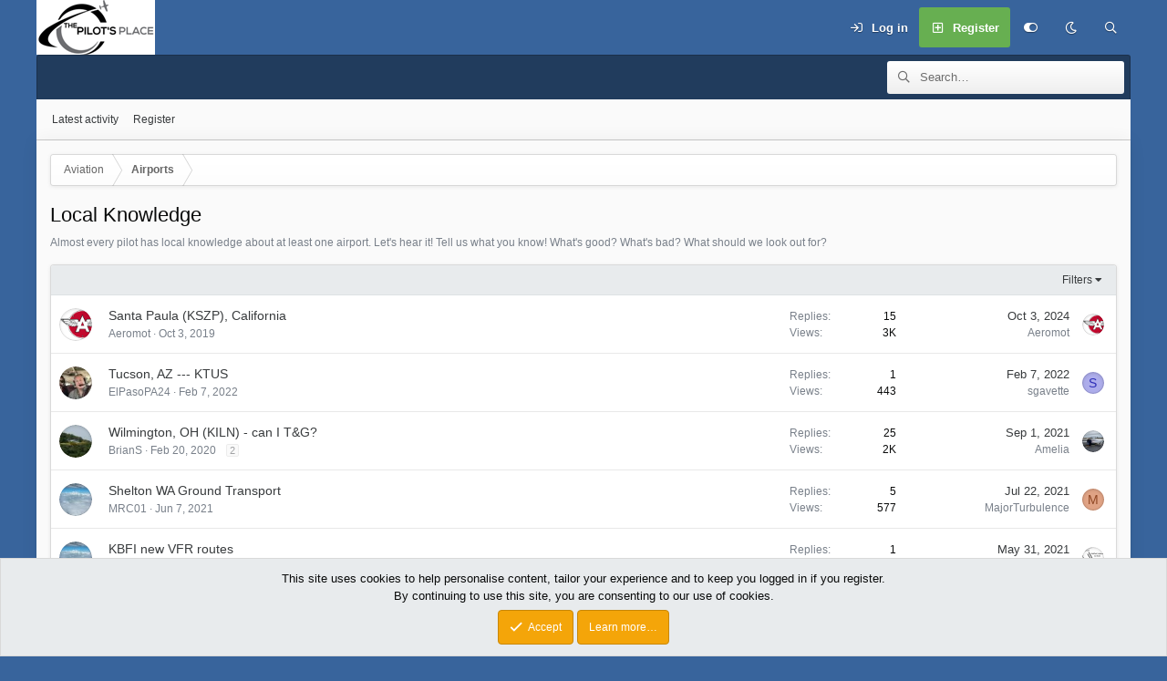

--- FILE ---
content_type: text/html; charset=utf-8
request_url: https://thepilotsplace.com/forum/index.php?forums/local-knowledge.48/
body_size: 15867
content:
<!DOCTYPE html>
<html id="XF" lang="en-US" dir="LTR"
	data-app="public"
	data-template="forum_view"
	data-container-key="node-48"
	data-content-key="forum-48"
	data-logged-in="false"
	data-cookie-prefix="xf_"
	data-csrf="1769359919,9f9f34f5287f0e082e9f89b5121e2c29"
	data-style-id="6" 
	class="has-no-js template-forum_view"
	>
<head>
	<meta charset="utf-8" />
	<meta http-equiv="X-UA-Compatible" content="IE=Edge" />
	<meta name="viewport" content="width=device-width, initial-scale=1, viewport-fit=cover">

	
	
	

	<title>Local Knowledge | The Pilot&#039;s Place Forums</title>

	
		<link rel="canonical" href="https://thepilotsplace.com/forum/index.php?forums/local-knowledge.48/" />
	
		<link rel="alternate" type="application/rss+xml" title="RSS feed for Local Knowledge" href="/forum/index.php?forums/local-knowledge.48/index.rss" />
	

	
		
	
	
	<meta property="og:site_name" content="The Pilot&#039;s Place Forums" />


	
	
		
	
	
	<meta property="og:type" content="website" />


	
	
		
	
	
	
		<meta property="og:title" content="Local Knowledge" />
		<meta property="twitter:title" content="Local Knowledge" />
	


	
	
		
	
	
	
		<meta name="description" content="Almost every pilot has local knowledge about at least one airport.  Let&#039;s hear it!   Tell us what you know!  What&#039;s good?  What&#039;s bad?  What should we look..." />
		<meta property="og:description" content="Almost every pilot has local knowledge about at least one airport.  Let&#039;s hear it!   Tell us what you know!  What&#039;s good?  What&#039;s bad?  What should we look out for?" />
		<meta property="twitter:description" content="Almost every pilot has local knowledge about at least one airport.  Let&#039;s hear it!   Tell us what you know!  What&#039;s good?  What&#039;s bad?  What should we look out for?" />
	


	
	
		
	
	
	<meta property="og:url" content="https://thepilotsplace.com/forum/index.php?forums/local-knowledge.48/" />


	
	

	
		<meta name="theme-color" content="#383b3d" />
	

	

	
	

	


	<link rel="preload" href="/forum/styles/fonts/fa/fa-regular-400.woff2?_v=5.15.3" as="font" type="font/woff2" crossorigin="anonymous" />


	<link rel="preload" href="/forum/styles/fonts/fa/fa-solid-900.woff2?_v=5.15.3" as="font" type="font/woff2" crossorigin="anonymous" />


<link rel="preload" href="/forum/styles/fonts/fa/fa-brands-400.woff2?_v=5.15.3" as="font" type="font/woff2" crossorigin="anonymous" />

	<link rel="stylesheet" href="/forum/css.php?css=public%3Anormalize.css%2Cpublic%3Afa.css%2Cpublic%3Acore.less%2Cpublic%3Aapp.less&amp;s=6&amp;l=1&amp;d=1750000446&amp;k=53aefd38b78ebeb9f3fe8cee24fc35a47ff85256" />

	<link rel="stylesheet" href="/forum/css.php?css=public%3Anotices.less%2Cpublic%3Astructured_list.less%2Cpublic%3Aextra.less&amp;s=6&amp;l=1&amp;d=1750000446&amp;k=820be05033bca3fbe4449e3cfecb363323c10931" />

	
		<script src="/forum/js/xf/preamble.min.js?_v=d8b1842b"></script>
	


	
		<link rel="icon" type="image/png" href="https://thepilotsplace.com/LogoBigPSquare32.png" sizes="32x32" />
	
	
	

	<script type='text/javascript'>
var xfhtml = document.getElementById('XF');
function applySetting(settingName, settingOn, allowToggle){
	
	// Theme editor is enabled. Check for selected toggle, otherwise apply default
		if(allowToggle === 1){
			var choice = localStorage.getItem(settingName);
			if( (choice === 'on') || (!choice && (settingOn === 1)) ){
				xfhtml.classList.add(settingName);
			}
		} else if(settingOn === 1){
			xfhtml.classList.add(settingName);
		}
	
}

applySetting('focus-mobile-navigation-bar', 1, 1);


applySetting('focus-fluid', 0, 1);


applySetting('focus-grid', 0, 1);


applySetting('focus-sidebar-sticky', 1, 1);


applySetting('focus-sidebar-flip', 0, 1);





	var backgroundChoice = localStorage.getItem('xenfocusBackground-6');
	if(backgroundChoice){ xfhtml.setAttribute('data-focus-bg', '' + backgroundChoice + '');	} else { xfhtml.setAttribute('data-focus-bg', '4'); }

</script>


</head>
<body data-template="forum_view">








	
<div class='focus-width'><div class="p-pageWrapper" id="top">




   
    
    
    


    
  
    



    
    
    
    


    
    
    


    
    
    
    


    
    
    
    



<!-- Logo bar: start -->
<header class="p-header" id="header">
	<div class="p-header-inner">
		<div class="p-header-content">

			

	<!-- Logo -->
	<div class="p-header-logo p-header-logo--image">
		<a href="http://thepilotsplace.com" class='focus-logo'>
			
			
				<span class='focus-logo--image'>
	                <img src="/forum/styles/masterstyle/basic/publicLogoUrl.png" alt="The Pilot&#039;s Place Forums"  />
	            </span>
	        
	        
		</a>
	</div>



			

    <div class='focus-ad'></div>
    
	<div class='focus-wrap-user'>

    <!-- User bar -->

		<div class="p-nav-opposite">
			<div class="p-navgroup p-account p-navgroup--guest">
				
					<a href="/forum/index.php?login/" class="p-navgroup-link p-navgroup-link--textual p-navgroup-link--logIn" data-xf-click="overlay" data-follow-redirects="on">
						<span class="p-navgroup-linkText">Log in</span>
					</a>
					
						<a href="/forum/index.php?register/" class="p-navgroup-link p-navgroup-link--textual p-navgroup-link--register" data-xf-click="overlay" data-follow-redirects="on">
							<span class="p-navgroup-linkText">Register</span>
						</a>
					
				
				
		            <a href="#" class="p-navgroup-link xenfocus-navgroup-icon" rel="nofollow" data-xf-init="tooltip" title="Customize" data-xenfocus-editor>
	                    <i class="fa--xf far fa-toggle-on" aria-hidden="true"></i>
	                </a>
	            
				
				
					<a href="/forum/index.php?misc/style&amp;style_id=8&amp;t=1769359919%2C9f9f34f5287f0e082e9f89b5121e2c29" data-xf-init="tooltip" title="Dark mode" class="p-navgroup-link xenfocus-navgroup-icon">
						
							<i class="fa--xf far fa-moon" aria-hidden="true"></i>
						
					</a>
				
	            
			</div>

			<div class="p-navgroup p-discovery">
				<a href="/forum/index.php?whats-new/"
					class="p-navgroup-link p-navgroup-link--iconic p-navgroup-link--whatsnew"
				   	aria-label="What&#039;s new"
					title="What&#039;s new">
					<i aria-hidden="true"></i>
					<span class="p-navgroup-linkText">What's new</span>
				</a>

				
					<a href="/forum/index.php?search/"
						class="p-navgroup-link p-navgroup-link--iconic p-navgroup-link--search"
						data-xf-click="menu"
						data-xf-key="/"
						aria-label="Search"
						aria-expanded="false"
						aria-haspopup="true"
						title="Search"
					   	data-xf-init="tooltip">
						<i aria-hidden="true"></i>
						<!-- <span class="p-navgroup-linkText">Search</span> -->
					</a>
					<div class="menu menu--structural menu--wide" data-menu="menu" aria-hidden="true">
						<form action="/forum/index.php?search/search" method="post"
							class="menu-content"
							data-xf-init="quick-search">

							<h3 class="menu-header">Search</h3>
							
							<div class="menu-row">
								
									<div class="inputGroup inputGroup--joined">
										<input type="text" class="input" name="keywords" placeholder="Search…" aria-label="Search" data-menu-autofocus="true" />
										
			<select name="constraints" class="js-quickSearch-constraint input" aria-label="Search within">
				<option value="">Everywhere</option>
<option value="{&quot;search_type&quot;:&quot;post&quot;}">Threads</option>
<option value="{&quot;search_type&quot;:&quot;post&quot;,&quot;c&quot;:{&quot;nodes&quot;:[48],&quot;child_nodes&quot;:1}}">This forum</option>

			</select>
		
									</div>
									
							</div>

							
							<div class="menu-row">
								<label class="iconic"><input type="checkbox"  name="c[title_only]" value="1" /><i aria-hidden="true"></i><span class="iconic-label">Search titles only</span></label>

							</div>
							
							<div class="menu-row">
								<div class="inputGroup">
									<span class="inputGroup-text" id="ctrl_search_menu_by_member">By:</span>
									<input type="text" class="input" name="c[users]" data-xf-init="auto-complete" placeholder="Member" aria-labelledby="ctrl_search_menu_by_member" />
								</div>
							</div>
							<div class="menu-footer">
								<span class="menu-footer-controls">
									<button type="submit" class="button--primary button button--icon button--icon--search"><span class="button-text">Search</span></button>
									<a href="/forum/index.php?search/" class="button"><span class="button-text">Advanced search…</span></a>
								</span>
							</div>

							<input type="hidden" name="_xfToken" value="1769359919,9f9f34f5287f0e082e9f89b5121e2c29" />
						</form>
					</div>
				
			</div>
		</div>

</div>
    

			
		</div>
	</div>
</header>
<!-- Logo bar: end -->


	

<!-- Secondary header: start -->

	
    
    <!-- Secondary header -->
    
	<div class="p-nav">
		<div class="p-nav-inner">
			
			<div class='focus-mobile-navigation'>
				<a class="p-nav-menuTrigger" data-xf-click="off-canvas" data-menu=".js-headerOffCanvasMenu" role="button" tabindex="0">
					<i aria-hidden="true"></i>
					<span class="p-nav-menuText">Menu</span>
				</a>
				<div class='focus-mobile-logo'>
					<a href="http://thepilotsplace.com">
						
	                        <img src="/forum/styles/masterstyle/basic/publicLogoUrl.png" alt="The Pilot&#039;s Place Forums"  />
						
					</a>
				</div>
			</div>

			<div class='focus-wrap-user hide:desktop'>

    <!-- User bar -->

		<div class="p-nav-opposite">
			<div class="p-navgroup p-account p-navgroup--guest">
				
					<a href="/forum/index.php?login/" class="p-navgroup-link p-navgroup-link--textual p-navgroup-link--logIn" data-xf-click="overlay" data-follow-redirects="on">
						<span class="p-navgroup-linkText">Log in</span>
					</a>
					
						<a href="/forum/index.php?register/" class="p-navgroup-link p-navgroup-link--textual p-navgroup-link--register" data-xf-click="overlay" data-follow-redirects="on">
							<span class="p-navgroup-linkText">Register</span>
						</a>
					
				
				
		            <a href="#" class="p-navgroup-link xenfocus-navgroup-icon" rel="nofollow" data-xf-init="tooltip" title="Customize" data-xenfocus-editor>
	                    <i class="fa--xf far fa-toggle-on" aria-hidden="true"></i>
	                </a>
	            
				
				
					<a href="/forum/index.php?misc/style&amp;style_id=8&amp;t=1769359919%2C9f9f34f5287f0e082e9f89b5121e2c29" data-xf-init="tooltip" title="Dark mode" class="p-navgroup-link xenfocus-navgroup-icon">
						
							<i class="fa--xf far fa-moon" aria-hidden="true"></i>
						
					</a>
				
	            
			</div>

			<div class="p-navgroup p-discovery">
				<a href="/forum/index.php?whats-new/"
					class="p-navgroup-link p-navgroup-link--iconic p-navgroup-link--whatsnew"
				   	aria-label="What&#039;s new"
					title="What&#039;s new">
					<i aria-hidden="true"></i>
					<span class="p-navgroup-linkText">What's new</span>
				</a>

				
					<a href="/forum/index.php?search/"
						class="p-navgroup-link p-navgroup-link--iconic p-navgroup-link--search"
						data-xf-click="menu"
						data-xf-key="/"
						aria-label="Search"
						aria-expanded="false"
						aria-haspopup="true"
						title="Search"
					   	data-xf-init="tooltip">
						<i aria-hidden="true"></i>
						<!-- <span class="p-navgroup-linkText">Search</span> -->
					</a>
					<div class="menu menu--structural menu--wide" data-menu="menu" aria-hidden="true">
						<form action="/forum/index.php?search/search" method="post"
							class="menu-content"
							data-xf-init="quick-search">

							<h3 class="menu-header">Search</h3>
							
							<div class="menu-row">
								
									<div class="inputGroup inputGroup--joined">
										<input type="text" class="input" name="keywords" placeholder="Search…" aria-label="Search" data-menu-autofocus="true" />
										
			<select name="constraints" class="js-quickSearch-constraint input" aria-label="Search within">
				<option value="">Everywhere</option>
<option value="{&quot;search_type&quot;:&quot;post&quot;}">Threads</option>
<option value="{&quot;search_type&quot;:&quot;post&quot;,&quot;c&quot;:{&quot;nodes&quot;:[48],&quot;child_nodes&quot;:1}}">This forum</option>

			</select>
		
									</div>
									
							</div>

							
							<div class="menu-row">
								<label class="iconic"><input type="checkbox"  name="c[title_only]" value="1" /><i aria-hidden="true"></i><span class="iconic-label">Search titles only</span></label>

							</div>
							
							<div class="menu-row">
								<div class="inputGroup">
									<span class="inputGroup-text" id="ctrl_search_menu_by_member">By:</span>
									<input type="text" class="input" name="c[users]" data-xf-init="auto-complete" placeholder="Member" aria-labelledby="ctrl_search_menu_by_member" />
								</div>
							</div>
							<div class="menu-footer">
								<span class="menu-footer-controls">
									<button type="submit" class="button--primary button button--icon button--icon--search"><span class="button-text">Search</span></button>
									<a href="/forum/index.php?search/" class="button"><span class="button-text">Advanced search…</span></a>
								</span>
							</div>

							<input type="hidden" name="_xfToken" value="1769359919,9f9f34f5287f0e082e9f89b5121e2c29" />
						</form>
					</div>
				
			</div>
		</div>

</div>
			
    
    <!-- Navigation wrap -->
    <nav class='focus-wrap-nav'>
		<div class="p-nav-scroller hScroller" data-xf-init="h-scroller" data-auto-scroll=".p-navEl.is-selected">
			<div class="hScroller-scroll">
				<ul class="p-nav-list js-offCanvasNavSource">
				
				</ul>
			</div>
		</div>
	</nav>
    

			
	<div class='focus-wrap-search'>
	
		
			<form action="/forum/index.php?search/search" method="post">
	        
	        <!-- Search -->
			<div class='focus-search'>	
				
				<div class='focus-search-flex'>
					<input name="keywords" placeholder="Search…" aria-label="Search" data-menu-autofocus="true" type="text" />
					<div class='focus-search-prefix'><i class="fa--xf far fa-search" aria-hidden="true"></i></div>
				</div>
				
			</div>
			
			
				<div class="focus-search-menu">

					
					
						<div class="menu-row">
							
			<select name="constraints" class="js-quickSearch-constraint input" aria-label="Search within">
				<option value="">Everywhere</option>
<option value="{&quot;search_type&quot;:&quot;post&quot;}">Threads</option>
<option value="{&quot;search_type&quot;:&quot;post&quot;,&quot;c&quot;:{&quot;nodes&quot;:[48],&quot;child_nodes&quot;:1}}">This forum</option>

			</select>
		
						</div>
					

					
					<div class="menu-row">
						<label class="iconic"><input type="checkbox"  name="c[title_only]" value="1" /><i aria-hidden="true"></i><span class="iconic-label">Search titles only</span></label>

					</div>
					
					<div class="menu-row">
						<div class="inputGroup">
							<span class="inputGroup-text">By:</span>
							<input type="text" class="input" name="c[users]" data-xf-init="auto-complete" placeholder="Member" aria-labelledby="ctrl_search_menu_by_member" />
						</div>
					</div>
					<div class="menu-footer">
						<span class="menu-footer-controls">
							<a href="/forum/index.php?search/" class="button"><span class="button-text">Filters</span></a>
							<button type="submit" class="button--primary button button--icon button--icon--search"><span class="button-text">Search</span></button>
						</span>
					</div>

				</div>
			

			<input type="hidden" name="_xfToken" value="1769359919,9f9f34f5287f0e082e9f89b5121e2c29" />

			</form>
		

	</div>


		</div>
	</div>
    

	
    <!-- Sub navigation -->
	
		<div class="p-sectionLinks">
			<div class="p-sectionLinks-inner hScroller" data-xf-init="h-scroller">
				<div class="hScroller-scroll">
					<ul class="p-sectionLinks-list">
					
						<li>
							
	<div class="p-navEl " >
		
		

			
	
	<a href="/forum/index.php?whats-new/latest-activity"
		class="p-navEl-link "
		
		data-xf-key="alt+1"
		data-nav-id="defaultLatestActivity">Latest activity</a>


			

		
		
	</div>

						</li>
					
						<li>
							
	<div class="p-navEl " >
		
		

			
	
	<a href="/forum/index.php?register/"
		class="p-navEl-link "
		
		data-xf-key="alt+2"
		data-nav-id="defaultRegister">Register</a>


			

		
		
	</div>

						</li>
					
					</ul>
				</div>
			</div>
		</div>
	


<!-- Secondary header: end -->

<div class='focus-content'>

<div class="p-body">
	<div class="p-body-inner">
		<!--XF:EXTRA_OUTPUT-->
        
        <!-- Staff bar: start -->
        
        
        


        
		

		

		
		
        
	        <div class='focus-breadcrumb'>
				
					

	
	
	
		<div class="p-breadcrumbs-wrap ">
			<ul class="p-breadcrumbs " itemscope itemtype="https://schema.org/BreadcrumbList">
				
					

					

					
					
						
						
	<li itemprop="itemListElement" itemscope itemtype="https://schema.org/ListItem">
		<a href="/forum/index.php#aviation.1" itemprop="item">
			<span itemprop="name">Aviation</span>
		</a>
		<meta itemprop="position" content="1" />
	</li>

					
						
						
	<li itemprop="itemListElement" itemscope itemtype="https://schema.org/ListItem">
		<a href="/forum/index.php?forums/airports.23/" itemprop="item">
			<span itemprop="name">Airports</span>
		</a>
		<meta itemprop="position" content="2" />
	</li>

					

				
			</ul>
		</div>
	

				
				
			</div>
		

        
            
		

		
	<noscript class="js-jsWarning"><div class="blockMessage blockMessage--important blockMessage--iconic u-noJsOnly">JavaScript is disabled. For a better experience, please enable JavaScript in your browser before proceeding.</div></noscript>

		
	<div class="blockMessage blockMessage--important blockMessage--iconic js-browserWarning" style="display: none">You are using an out of date browser. It  may not display this or other websites correctly.<br />You should upgrade or use an <a href="https://www.google.com/chrome/" target="_blank" rel="noopener">alternative browser</a>.</div>


		
			<div class="p-body-header">
			
				
					<div class="p-title ">
					
						
							<h1 class="p-title-value">Local Knowledge</h1>
						
						
					
					</div>
				

				
					<div class="p-description">Almost every pilot has local knowledge about at least one airport.  Let's hear it!   Tell us what you know!  What's good?  What's bad?  What should we look out for?</div>
				
			
			</div>
		

		<div class="p-body-main  ">
			

			<div class="p-body-content">
				
				<div class="p-body-pageContent">







	
	
	






	

	
		
	

















<div class="block " data-xf-init="" data-type="thread" data-href="/forum/index.php?inline-mod/">

	<div class="block-outer"></div>

	<div class="block-container">

		
			<div class="block-filterBar">
				<div class="filterBar">
					

					<a class="filterBar-menuTrigger" data-xf-click="menu" role="button" tabindex="0" aria-expanded="false" aria-haspopup="true">Filters</a>
					<div class="menu menu--wide" data-menu="menu" aria-hidden="true"
						data-href="/forum/index.php?forums/local-knowledge.48/filters"
						data-load-target=".js-filterMenuBody">
						<div class="menu-content">
							<h4 class="menu-header">Show only:</h4>
							<div class="js-filterMenuBody">
								<div class="menu-row">Loading…</div>
							</div>
						</div>
					</div>
				</div>
			</div>
		

		

		<div class="block-body">
			
				<div class="structItemContainer">
					

	

	



					
						

						<div class="structItemContainer-group js-threadList">
							
								
									

	

	<div class="structItem structItem--thread js-inlineModContainer js-threadListItem-26" data-author="Aeromot">

	
		<div class="structItem-cell structItem-cell--icon">
			<div class="structItem-iconContainer">
				<a href="/forum/index.php?members/aeromot.4/" class="avatar avatar--s" data-user-id="4" data-xf-init="member-tooltip">
			<img src="/forum/data/avatars/s/0/4.jpg?1573876374" srcset="/forum/data/avatars/m/0/4.jpg?1573876374 2x" alt="Aeromot" class="avatar-u4-s" width="48" height="48" loading="lazy" /> 
		</a>
				
			</div>
		</div>
	

	
		<div class="structItem-cell structItem-cell--main" data-xf-init="touch-proxy">
			

			<div class="structItem-title">

				
				
				<a href="/forum/index.php?threads/santa-paula-kszp-california.26/" class="" data-tp-primary="on" data-xf-init="preview-tooltip" data-preview-url="/forum/index.php?threads/santa-paula-kszp-california.26/preview">Santa Paula (KSZP), California</a>
			

</div>

			<div class="structItem-minor">
				

				
					<ul class="structItem-parts">
						<li><a href="/forum/index.php?members/aeromot.4/" class="username " dir="auto" data-user-id="4" data-xf-init="member-tooltip">Aeromot</a></li>
						<li class="structItem-startDate"><a href="/forum/index.php?threads/santa-paula-kszp-california.26/" rel="nofollow"><time  class="u-dt" dir="auto" datetime="2019-10-03T00:10:46-0400" data-time="1570075846" data-date-string="Oct 3, 2019" data-time-string="12:10 AM" title="Oct 3, 2019 at 12:10 AM">Oct 3, 2019</time></a></li>
						
					</ul>

					
				
			</div>
		</div>
	

	
		<div class="structItem-cell structItem-cell--meta" title="First message reaction score: 5">
			<dl class="pairs pairs--justified">
				<dt>Replies</dt>
				<dd>15</dd>
			</dl>
			<dl class="pairs pairs--justified structItem-minor">
				<dt>Views</dt>
				<dd>3K</dd>
			</dl>
		</div>
	

	
		<div class="structItem-cell structItem-cell--latest">
			
				<a href="/forum/index.php?threads/santa-paula-kszp-california.26/latest" rel="nofollow"><time  class="structItem-latestDate u-dt" dir="auto" datetime="2024-10-03T15:20:56-0400" data-time="1727983256" data-date-string="Oct 3, 2024" data-time-string="3:20 PM" title="Oct 3, 2024 at 3:20 PM">Oct 3, 2024</time></a>
				<div class="structItem-minor">
					
						<a href="/forum/index.php?members/aeromot.4/" class="username " dir="auto" data-user-id="4" data-xf-init="member-tooltip">Aeromot</a>
					
				</div>
			
		</div>
	

	
		<div class="structItem-cell structItem-cell--icon structItem-cell--iconEnd">
			<div class="structItem-iconContainer">
				
					<a href="/forum/index.php?members/aeromot.4/" class="avatar avatar--xxs" data-user-id="4" data-xf-init="member-tooltip">
			<img src="/forum/data/avatars/s/0/4.jpg?1573876374"  alt="Aeromot" class="avatar-u4-s" width="48" height="48" loading="lazy" /> 
		</a>
				
			</div>
		</div>
	

	</div>

								
									

	

	<div class="structItem structItem--thread js-inlineModContainer js-threadListItem-25770" data-author="ElPasoPA24">

	
		<div class="structItem-cell structItem-cell--icon">
			<div class="structItem-iconContainer">
				<a href="/forum/index.php?members/elpasopa24.56/" class="avatar avatar--s" data-user-id="56" data-xf-init="member-tooltip">
			<img src="/forum/data/avatars/s/0/56.jpg?1573795700" srcset="/forum/data/avatars/m/0/56.jpg?1573795700 2x" alt="ElPasoPA24" class="avatar-u56-s" width="48" height="48" loading="lazy" /> 
		</a>
				
			</div>
		</div>
	

	
		<div class="structItem-cell structItem-cell--main" data-xf-init="touch-proxy">
			

			<div class="structItem-title">

				
				
				<a href="/forum/index.php?threads/tucson-az-ktus.25770/" class="" data-tp-primary="on" data-xf-init="preview-tooltip" data-preview-url="/forum/index.php?threads/tucson-az-ktus.25770/preview">Tucson, AZ --- KTUS</a>
			

</div>

			<div class="structItem-minor">
				

				
					<ul class="structItem-parts">
						<li><a href="/forum/index.php?members/elpasopa24.56/" class="username " dir="auto" data-user-id="56" data-xf-init="member-tooltip">ElPasoPA24</a></li>
						<li class="structItem-startDate"><a href="/forum/index.php?threads/tucson-az-ktus.25770/" rel="nofollow"><time  class="u-dt" dir="auto" datetime="2022-02-07T20:29:58-0500" data-time="1644283798" data-date-string="Feb 7, 2022" data-time-string="8:29 PM" title="Feb 7, 2022 at 8:29 PM">Feb 7, 2022</time></a></li>
						
					</ul>

					
				
			</div>
		</div>
	

	
		<div class="structItem-cell structItem-cell--meta" title="First message reaction score: 0">
			<dl class="pairs pairs--justified">
				<dt>Replies</dt>
				<dd>1</dd>
			</dl>
			<dl class="pairs pairs--justified structItem-minor">
				<dt>Views</dt>
				<dd>443</dd>
			</dl>
		</div>
	

	
		<div class="structItem-cell structItem-cell--latest">
			
				<a href="/forum/index.php?threads/tucson-az-ktus.25770/latest" rel="nofollow"><time  class="structItem-latestDate u-dt" dir="auto" datetime="2022-02-07T21:13:41-0500" data-time="1644286421" data-date-string="Feb 7, 2022" data-time-string="9:13 PM" title="Feb 7, 2022 at 9:13 PM">Feb 7, 2022</time></a>
				<div class="structItem-minor">
					
						<a href="/forum/index.php?members/sgavette.19/" class="username " dir="auto" data-user-id="19" data-xf-init="member-tooltip">sgavette</a>
					
				</div>
			
		</div>
	

	
		<div class="structItem-cell structItem-cell--icon structItem-cell--iconEnd">
			<div class="structItem-iconContainer">
				
					<a href="/forum/index.php?members/sgavette.19/" class="avatar avatar--xxs avatar--default avatar--default--dynamic" data-user-id="19" data-xf-init="member-tooltip" style="background-color: #adadeb; color: #2e2eb8">
			<span class="avatar-u19-s" role="img" aria-label="sgavette">S</span> 
		</a>
				
			</div>
		</div>
	

	</div>

								
									

	

	<div class="structItem structItem--thread js-inlineModContainer js-threadListItem-945" data-author="BrianS">

	
		<div class="structItem-cell structItem-cell--icon">
			<div class="structItem-iconContainer">
				<a href="/forum/index.php?members/brians.14/" class="avatar avatar--s" data-user-id="14" data-xf-init="member-tooltip">
			<img src="/forum/data/avatars/s/0/14.jpg?1570046455" srcset="/forum/data/avatars/m/0/14.jpg?1570046455 2x" alt="BrianS" class="avatar-u14-s" width="48" height="48" loading="lazy" /> 
		</a>
				
			</div>
		</div>
	

	
		<div class="structItem-cell structItem-cell--main" data-xf-init="touch-proxy">
			

			<div class="structItem-title">

				
				
				<a href="/forum/index.php?threads/wilmington-oh-kiln-can-i-t-g.945/" class="" data-tp-primary="on" data-xf-init="preview-tooltip" data-preview-url="/forum/index.php?threads/wilmington-oh-kiln-can-i-t-g.945/preview">Wilmington, OH (KILN) - can I T&amp;G?</a>
			

</div>

			<div class="structItem-minor">
				

				
					<ul class="structItem-parts">
						<li><a href="/forum/index.php?members/brians.14/" class="username " dir="auto" data-user-id="14" data-xf-init="member-tooltip">BrianS</a></li>
						<li class="structItem-startDate"><a href="/forum/index.php?threads/wilmington-oh-kiln-can-i-t-g.945/" rel="nofollow"><time  class="u-dt" dir="auto" datetime="2020-02-20T10:32:29-0500" data-time="1582212749" data-date-string="Feb 20, 2020" data-time-string="10:32 AM" title="Feb 20, 2020 at 10:32 AM">Feb 20, 2020</time></a></li>
						
					</ul>

					
						<span class="structItem-pageJump">
						
							<a href="/forum/index.php?threads/wilmington-oh-kiln-can-i-t-g.945/page-2">2</a>
						
						</span>
					
				
			</div>
		</div>
	

	
		<div class="structItem-cell structItem-cell--meta" title="First message reaction score: 1">
			<dl class="pairs pairs--justified">
				<dt>Replies</dt>
				<dd>25</dd>
			</dl>
			<dl class="pairs pairs--justified structItem-minor">
				<dt>Views</dt>
				<dd>2K</dd>
			</dl>
		</div>
	

	
		<div class="structItem-cell structItem-cell--latest">
			
				<a href="/forum/index.php?threads/wilmington-oh-kiln-can-i-t-g.945/latest" rel="nofollow"><time  class="structItem-latestDate u-dt" dir="auto" datetime="2021-09-01T09:32:57-0400" data-time="1630503177" data-date-string="Sep 1, 2021" data-time-string="9:32 AM" title="Sep 1, 2021 at 9:32 AM">Sep 1, 2021</time></a>
				<div class="structItem-minor">
					
						<a href="/forum/index.php?members/amelia.346/" class="username " dir="auto" data-user-id="346" data-xf-init="member-tooltip">Amelia</a>
					
				</div>
			
		</div>
	

	
		<div class="structItem-cell structItem-cell--icon structItem-cell--iconEnd">
			<div class="structItem-iconContainer">
				
					<a href="/forum/index.php?members/amelia.346/" class="avatar avatar--xxs" data-user-id="346" data-xf-init="member-tooltip">
			<img src="/forum/data/avatars/s/0/346.jpg?1581037367"  alt="Amelia" class="avatar-u346-s" width="48" height="48" loading="lazy" /> 
		</a>
				
			</div>
		</div>
	

	</div>

								
									

	

	<div class="structItem structItem--thread js-inlineModContainer js-threadListItem-2882" data-author="MRC01">

	
		<div class="structItem-cell structItem-cell--icon">
			<div class="structItem-iconContainer">
				<a href="/forum/index.php?members/mrc01.249/" class="avatar avatar--s" data-user-id="249" data-xf-init="member-tooltip">
			<img src="/forum/data/avatars/s/0/249.jpg?1620085913" srcset="/forum/data/avatars/m/0/249.jpg?1620085913 2x" alt="MRC01" class="avatar-u249-s" width="48" height="48" loading="lazy" /> 
		</a>
				
			</div>
		</div>
	

	
		<div class="structItem-cell structItem-cell--main" data-xf-init="touch-proxy">
			

			<div class="structItem-title">

				
				
				<a href="/forum/index.php?threads/shelton-wa-ground-transport.2882/" class="" data-tp-primary="on" data-xf-init="preview-tooltip" data-preview-url="/forum/index.php?threads/shelton-wa-ground-transport.2882/preview">Shelton WA Ground Transport</a>
			

</div>

			<div class="structItem-minor">
				

				
					<ul class="structItem-parts">
						<li><a href="/forum/index.php?members/mrc01.249/" class="username " dir="auto" data-user-id="249" data-xf-init="member-tooltip">MRC01</a></li>
						<li class="structItem-startDate"><a href="/forum/index.php?threads/shelton-wa-ground-transport.2882/" rel="nofollow"><time  class="u-dt" dir="auto" datetime="2021-06-07T17:34:57-0400" data-time="1623101697" data-date-string="Jun 7, 2021" data-time-string="5:34 PM" title="Jun 7, 2021 at 5:34 PM">Jun 7, 2021</time></a></li>
						
					</ul>

					
				
			</div>
		</div>
	

	
		<div class="structItem-cell structItem-cell--meta" title="First message reaction score: 0">
			<dl class="pairs pairs--justified">
				<dt>Replies</dt>
				<dd>5</dd>
			</dl>
			<dl class="pairs pairs--justified structItem-minor">
				<dt>Views</dt>
				<dd>577</dd>
			</dl>
		</div>
	

	
		<div class="structItem-cell structItem-cell--latest">
			
				<a href="/forum/index.php?threads/shelton-wa-ground-transport.2882/latest" rel="nofollow"><time  class="structItem-latestDate u-dt" dir="auto" datetime="2021-07-22T19:33:28-0400" data-time="1626996808" data-date-string="Jul 22, 2021" data-time-string="7:33 PM" title="Jul 22, 2021 at 7:33 PM">Jul 22, 2021</time></a>
				<div class="structItem-minor">
					
						<a href="/forum/index.php?members/majorturbulence.90/" class="username " dir="auto" data-user-id="90" data-xf-init="member-tooltip">MajorTurbulence</a>
					
				</div>
			
		</div>
	

	
		<div class="structItem-cell structItem-cell--icon structItem-cell--iconEnd">
			<div class="structItem-iconContainer">
				
					<a href="/forum/index.php?members/majorturbulence.90/" class="avatar avatar--xxs avatar--default avatar--default--dynamic" data-user-id="90" data-xf-init="member-tooltip" style="background-color: #e0a385; color: #8f4724">
			<span class="avatar-u90-s" role="img" aria-label="MajorTurbulence">M</span> 
		</a>
				
			</div>
		</div>
	

	</div>

								
									

	

	<div class="structItem structItem--thread js-inlineModContainer js-threadListItem-2863" data-author="MRC01">

	
		<div class="structItem-cell structItem-cell--icon">
			<div class="structItem-iconContainer">
				<a href="/forum/index.php?members/mrc01.249/" class="avatar avatar--s" data-user-id="249" data-xf-init="member-tooltip">
			<img src="/forum/data/avatars/s/0/249.jpg?1620085913" srcset="/forum/data/avatars/m/0/249.jpg?1620085913 2x" alt="MRC01" class="avatar-u249-s" width="48" height="48" loading="lazy" /> 
		</a>
				
			</div>
		</div>
	

	
		<div class="structItem-cell structItem-cell--main" data-xf-init="touch-proxy">
			

			<div class="structItem-title">

				
				
				<a href="/forum/index.php?threads/kbfi-new-vfr-routes.2863/" class="" data-tp-primary="on" data-xf-init="preview-tooltip" data-preview-url="/forum/index.php?threads/kbfi-new-vfr-routes.2863/preview">KBFI new VFR routes</a>
			

</div>

			<div class="structItem-minor">
				

				
					<ul class="structItem-parts">
						<li><a href="/forum/index.php?members/mrc01.249/" class="username " dir="auto" data-user-id="249" data-xf-init="member-tooltip">MRC01</a></li>
						<li class="structItem-startDate"><a href="/forum/index.php?threads/kbfi-new-vfr-routes.2863/" rel="nofollow"><time  class="u-dt" dir="auto" datetime="2021-05-31T12:30:03-0400" data-time="1622478603" data-date-string="May 31, 2021" data-time-string="12:30 PM" title="May 31, 2021 at 12:30 PM">May 31, 2021</time></a></li>
						
					</ul>

					
				
			</div>
		</div>
	

	
		<div class="structItem-cell structItem-cell--meta" title="First message reaction score: 3">
			<dl class="pairs pairs--justified">
				<dt>Replies</dt>
				<dd>1</dd>
			</dl>
			<dl class="pairs pairs--justified structItem-minor">
				<dt>Views</dt>
				<dd>641</dd>
			</dl>
		</div>
	

	
		<div class="structItem-cell structItem-cell--latest">
			
				<a href="/forum/index.php?threads/kbfi-new-vfr-routes.2863/latest" rel="nofollow"><time  class="structItem-latestDate u-dt" dir="auto" datetime="2021-05-31T15:45:20-0400" data-time="1622490320" data-date-string="May 31, 2021" data-time-string="3:45 PM" title="May 31, 2021 at 3:45 PM">May 31, 2021</time></a>
				<div class="structItem-minor">
					
						<a href="/forum/index.php?members/palmpilot.137/" class="username " dir="auto" data-user-id="137" data-xf-init="member-tooltip">Palmpilot</a>
					
				</div>
			
		</div>
	

	
		<div class="structItem-cell structItem-cell--icon structItem-cell--iconEnd">
			<div class="structItem-iconContainer">
				
					<a href="/forum/index.php?members/palmpilot.137/" class="avatar avatar--xxs" data-user-id="137" data-xf-init="member-tooltip">
			<img src="/forum/data/avatars/s/0/137.jpg?1647046807"  alt="Palmpilot" class="avatar-u137-s" width="48" height="48" loading="lazy" /> 
		</a>
				
			</div>
		</div>
	

	</div>

								
									

	

	<div class="structItem structItem--thread js-inlineModContainer js-threadListItem-653" data-author="MRC01">

	
		<div class="structItem-cell structItem-cell--icon">
			<div class="structItem-iconContainer">
				<a href="/forum/index.php?members/mrc01.249/" class="avatar avatar--s" data-user-id="249" data-xf-init="member-tooltip">
			<img src="/forum/data/avatars/s/0/249.jpg?1620085913" srcset="/forum/data/avatars/m/0/249.jpg?1620085913 2x" alt="MRC01" class="avatar-u249-s" width="48" height="48" loading="lazy" /> 
		</a>
				
			</div>
		</div>
	

	
		<div class="structItem-cell structItem-cell--main" data-xf-init="touch-proxy">
			

			<div class="structItem-title">

				
				
				<a href="/forum/index.php?threads/vashon-island-2s1.653/" class="" data-tp-primary="on" data-xf-init="preview-tooltip" data-preview-url="/forum/index.php?threads/vashon-island-2s1.653/preview">Vashon Island 2S1</a>
			

</div>

			<div class="structItem-minor">
				

				
					<ul class="structItem-parts">
						<li><a href="/forum/index.php?members/mrc01.249/" class="username " dir="auto" data-user-id="249" data-xf-init="member-tooltip">MRC01</a></li>
						<li class="structItem-startDate"><a href="/forum/index.php?threads/vashon-island-2s1.653/" rel="nofollow"><time  class="u-dt" dir="auto" datetime="2019-12-16T18:33:02-0500" data-time="1576539182" data-date-string="Dec 16, 2019" data-time-string="6:33 PM" title="Dec 16, 2019 at 6:33 PM">Dec 16, 2019</time></a></li>
						
					</ul>

					
				
			</div>
		</div>
	

	
		<div class="structItem-cell structItem-cell--meta" title="First message reaction score: 0">
			<dl class="pairs pairs--justified">
				<dt>Replies</dt>
				<dd>0</dd>
			</dl>
			<dl class="pairs pairs--justified structItem-minor">
				<dt>Views</dt>
				<dd>431</dd>
			</dl>
		</div>
	

	
		<div class="structItem-cell structItem-cell--latest">
			
				<a href="/forum/index.php?threads/vashon-island-2s1.653/latest" rel="nofollow"><time  class="structItem-latestDate u-dt" dir="auto" datetime="2019-12-16T18:33:02-0500" data-time="1576539182" data-date-string="Dec 16, 2019" data-time-string="6:33 PM" title="Dec 16, 2019 at 6:33 PM">Dec 16, 2019</time></a>
				<div class="structItem-minor">
					
						<a href="/forum/index.php?members/mrc01.249/" class="username " dir="auto" data-user-id="249" data-xf-init="member-tooltip">MRC01</a>
					
				</div>
			
		</div>
	

	
		<div class="structItem-cell structItem-cell--icon structItem-cell--iconEnd">
			<div class="structItem-iconContainer">
				
					<a href="/forum/index.php?members/mrc01.249/" class="avatar avatar--xxs" data-user-id="249" data-xf-init="member-tooltip">
			<img src="/forum/data/avatars/s/0/249.jpg?1620085913"  alt="MRC01" class="avatar-u249-s" width="48" height="48" loading="lazy" /> 
		</a>
				
			</div>
		</div>
	

	</div>

								
									

	

	<div class="structItem structItem--thread js-inlineModContainer js-threadListItem-489" data-author="BCampbell">

	
		<div class="structItem-cell structItem-cell--icon">
			<div class="structItem-iconContainer">
				<a href="/forum/index.php?members/bcampbell.43/" class="avatar avatar--s" data-user-id="43" data-xf-init="member-tooltip">
			<img src="/forum/data/avatars/s/0/43.jpg?1570068336" srcset="/forum/data/avatars/m/0/43.jpg?1570068336 2x" alt="BCampbell" class="avatar-u43-s" width="48" height="48" loading="lazy" /> 
		</a>
				
			</div>
		</div>
	

	
		<div class="structItem-cell structItem-cell--main" data-xf-init="touch-proxy">
			

			<div class="structItem-title">

				
				
				<a href="/forum/index.php?threads/okc-area.489/" class="" data-tp-primary="on" data-xf-init="preview-tooltip" data-preview-url="/forum/index.php?threads/okc-area.489/preview">OKC Area</a>
			

</div>

			<div class="structItem-minor">
				

				
					<ul class="structItem-parts">
						<li><a href="/forum/index.php?members/bcampbell.43/" class="username " dir="auto" data-user-id="43" data-xf-init="member-tooltip">BCampbell</a></li>
						<li class="structItem-startDate"><a href="/forum/index.php?threads/okc-area.489/" rel="nofollow"><time  class="u-dt" dir="auto" datetime="2019-11-08T15:54:20-0500" data-time="1573246460" data-date-string="Nov 8, 2019" data-time-string="3:54 PM" title="Nov 8, 2019 at 3:54 PM">Nov 8, 2019</time></a></li>
						
					</ul>

					
				
			</div>
		</div>
	

	
		<div class="structItem-cell structItem-cell--meta" title="First message reaction score: 1">
			<dl class="pairs pairs--justified">
				<dt>Replies</dt>
				<dd>2</dd>
			</dl>
			<dl class="pairs pairs--justified structItem-minor">
				<dt>Views</dt>
				<dd>480</dd>
			</dl>
		</div>
	

	
		<div class="structItem-cell structItem-cell--latest">
			
				<a href="/forum/index.php?threads/okc-area.489/latest" rel="nofollow"><time  class="structItem-latestDate u-dt" dir="auto" datetime="2019-11-09T08:47:19-0500" data-time="1573307239" data-date-string="Nov 9, 2019" data-time-string="8:47 AM" title="Nov 9, 2019 at 8:47 AM">Nov 9, 2019</time></a>
				<div class="structItem-minor">
					
						<a href="/forum/index.php?members/bcampbell.43/" class="username " dir="auto" data-user-id="43" data-xf-init="member-tooltip">BCampbell</a>
					
				</div>
			
		</div>
	

	
		<div class="structItem-cell structItem-cell--icon structItem-cell--iconEnd">
			<div class="structItem-iconContainer">
				
					<a href="/forum/index.php?members/bcampbell.43/" class="avatar avatar--xxs" data-user-id="43" data-xf-init="member-tooltip">
			<img src="/forum/data/avatars/s/0/43.jpg?1570068336"  alt="BCampbell" class="avatar-u43-s" width="48" height="48" loading="lazy" /> 
		</a>
				
			</div>
		</div>
	

	</div>

								
									

	

	<div class="structItem structItem--thread js-inlineModContainer js-threadListItem-424" data-author="Bob Bement">

	
		<div class="structItem-cell structItem-cell--icon">
			<div class="structItem-iconContainer">
				<a href="/forum/index.php?members/bob-bement.184/" class="avatar avatar--s" data-user-id="184" data-xf-init="member-tooltip">
			<img src="/forum/data/avatars/s/0/184.jpg?1570421137" srcset="/forum/data/avatars/m/0/184.jpg?1570421137 2x" alt="Bob Bement" class="avatar-u184-s" width="48" height="48" loading="lazy" /> 
		</a>
				
			</div>
		</div>
	

	
		<div class="structItem-cell structItem-cell--main" data-xf-init="touch-proxy">
			

			<div class="structItem-title">

				
				
				<a href="/forum/index.php?threads/rome-service-station-airport.424/" class="" data-tp-primary="on" data-xf-init="preview-tooltip" data-preview-url="/forum/index.php?threads/rome-service-station-airport.424/preview">Rome Service Station Airport.</a>
			

</div>

			<div class="structItem-minor">
				

				
					<ul class="structItem-parts">
						<li><a href="/forum/index.php?members/bob-bement.184/" class="username " dir="auto" data-user-id="184" data-xf-init="member-tooltip">Bob Bement</a></li>
						<li class="structItem-startDate"><a href="/forum/index.php?threads/rome-service-station-airport.424/" rel="nofollow"><time  class="u-dt" dir="auto" datetime="2019-10-30T12:37:47-0400" data-time="1572453467" data-date-string="Oct 30, 2019" data-time-string="12:37 PM" title="Oct 30, 2019 at 12:37 PM">Oct 30, 2019</time></a></li>
						
					</ul>

					
				
			</div>
		</div>
	

	
		<div class="structItem-cell structItem-cell--meta" title="First message reaction score: 1">
			<dl class="pairs pairs--justified">
				<dt>Replies</dt>
				<dd>0</dd>
			</dl>
			<dl class="pairs pairs--justified structItem-minor">
				<dt>Views</dt>
				<dd>571</dd>
			</dl>
		</div>
	

	
		<div class="structItem-cell structItem-cell--latest">
			
				<a href="/forum/index.php?threads/rome-service-station-airport.424/latest" rel="nofollow"><time  class="structItem-latestDate u-dt" dir="auto" datetime="2019-10-30T12:37:47-0400" data-time="1572453467" data-date-string="Oct 30, 2019" data-time-string="12:37 PM" title="Oct 30, 2019 at 12:37 PM">Oct 30, 2019</time></a>
				<div class="structItem-minor">
					
						<a href="/forum/index.php?members/bob-bement.184/" class="username " dir="auto" data-user-id="184" data-xf-init="member-tooltip">Bob Bement</a>
					
				</div>
			
		</div>
	

	
		<div class="structItem-cell structItem-cell--icon structItem-cell--iconEnd">
			<div class="structItem-iconContainer">
				
					<a href="/forum/index.php?members/bob-bement.184/" class="avatar avatar--xxs" data-user-id="184" data-xf-init="member-tooltip">
			<img src="/forum/data/avatars/s/0/184.jpg?1570421137"  alt="Bob Bement" class="avatar-u184-s" width="48" height="48" loading="lazy" /> 
		</a>
				
			</div>
		</div>
	

	</div>

								
									

	

	<div class="structItem structItem--thread js-inlineModContainer js-threadListItem-415" data-author="MRC01">

	
		<div class="structItem-cell structItem-cell--icon">
			<div class="structItem-iconContainer">
				<a href="/forum/index.php?members/mrc01.249/" class="avatar avatar--s" data-user-id="249" data-xf-init="member-tooltip">
			<img src="/forum/data/avatars/s/0/249.jpg?1620085913" srcset="/forum/data/avatars/m/0/249.jpg?1620085913 2x" alt="MRC01" class="avatar-u249-s" width="48" height="48" loading="lazy" /> 
		</a>
				
			</div>
		</div>
	

	
		<div class="structItem-cell structItem-cell--main" data-xf-init="touch-proxy">
			

			<div class="structItem-title">

				
				
				<a href="/forum/index.php?threads/kbfi-new-vfr-departure-rainier-beach.415/" class="" data-tp-primary="on" data-xf-init="preview-tooltip" data-preview-url="/forum/index.php?threads/kbfi-new-vfr-departure-rainier-beach.415/preview">KBFI: New VFR Departure &quot;Rainier Beach&quot;</a>
			

</div>

			<div class="structItem-minor">
				

				
					<ul class="structItem-parts">
						<li><a href="/forum/index.php?members/mrc01.249/" class="username " dir="auto" data-user-id="249" data-xf-init="member-tooltip">MRC01</a></li>
						<li class="structItem-startDate"><a href="/forum/index.php?threads/kbfi-new-vfr-departure-rainier-beach.415/" rel="nofollow"><time  class="u-dt" dir="auto" datetime="2019-10-29T10:44:40-0400" data-time="1572360280" data-date-string="Oct 29, 2019" data-time-string="10:44 AM" title="Oct 29, 2019 at 10:44 AM">Oct 29, 2019</time></a></li>
						
					</ul>

					
				
			</div>
		</div>
	

	
		<div class="structItem-cell structItem-cell--meta" title="First message reaction score: 2">
			<dl class="pairs pairs--justified">
				<dt>Replies</dt>
				<dd>0</dd>
			</dl>
			<dl class="pairs pairs--justified structItem-minor">
				<dt>Views</dt>
				<dd>727</dd>
			</dl>
		</div>
	

	
		<div class="structItem-cell structItem-cell--latest">
			
				<a href="/forum/index.php?threads/kbfi-new-vfr-departure-rainier-beach.415/latest" rel="nofollow"><time  class="structItem-latestDate u-dt" dir="auto" datetime="2019-10-29T10:44:40-0400" data-time="1572360280" data-date-string="Oct 29, 2019" data-time-string="10:44 AM" title="Oct 29, 2019 at 10:44 AM">Oct 29, 2019</time></a>
				<div class="structItem-minor">
					
						<a href="/forum/index.php?members/mrc01.249/" class="username " dir="auto" data-user-id="249" data-xf-init="member-tooltip">MRC01</a>
					
				</div>
			
		</div>
	

	
		<div class="structItem-cell structItem-cell--icon structItem-cell--iconEnd">
			<div class="structItem-iconContainer">
				
					<a href="/forum/index.php?members/mrc01.249/" class="avatar avatar--xxs" data-user-id="249" data-xf-init="member-tooltip">
			<img src="/forum/data/avatars/s/0/249.jpg?1620085913"  alt="MRC01" class="avatar-u249-s" width="48" height="48" loading="lazy" /> 
		</a>
				
			</div>
		</div>
	

	</div>

								
									

	

	<div class="structItem structItem--thread js-inlineModContainer js-threadListItem-190" data-author="BCampbell">

	
		<div class="structItem-cell structItem-cell--icon">
			<div class="structItem-iconContainer">
				<a href="/forum/index.php?members/bcampbell.43/" class="avatar avatar--s" data-user-id="43" data-xf-init="member-tooltip">
			<img src="/forum/data/avatars/s/0/43.jpg?1570068336" srcset="/forum/data/avatars/m/0/43.jpg?1570068336 2x" alt="BCampbell" class="avatar-u43-s" width="48" height="48" loading="lazy" /> 
		</a>
				
			</div>
		</div>
	

	
		<div class="structItem-cell structItem-cell--main" data-xf-init="touch-proxy">
			

			<div class="structItem-title">

				
				
				<a href="/forum/index.php?threads/koun-norman-ok.190/" class="" data-tp-primary="on" data-xf-init="preview-tooltip" data-preview-url="/forum/index.php?threads/koun-norman-ok.190/preview">KOUN Norman OK</a>
			

</div>

			<div class="structItem-minor">
				

				
					<ul class="structItem-parts">
						<li><a href="/forum/index.php?members/bcampbell.43/" class="username " dir="auto" data-user-id="43" data-xf-init="member-tooltip">BCampbell</a></li>
						<li class="structItem-startDate"><a href="/forum/index.php?threads/koun-norman-ok.190/" rel="nofollow"><time  class="u-dt" dir="auto" datetime="2019-10-11T21:04:39-0400" data-time="1570842279" data-date-string="Oct 11, 2019" data-time-string="9:04 PM" title="Oct 11, 2019 at 9:04 PM">Oct 11, 2019</time></a></li>
						
					</ul>

					
				
			</div>
		</div>
	

	
		<div class="structItem-cell structItem-cell--meta" title="First message reaction score: 2">
			<dl class="pairs pairs--justified">
				<dt>Replies</dt>
				<dd>3</dd>
			</dl>
			<dl class="pairs pairs--justified structItem-minor">
				<dt>Views</dt>
				<dd>516</dd>
			</dl>
		</div>
	

	
		<div class="structItem-cell structItem-cell--latest">
			
				<a href="/forum/index.php?threads/koun-norman-ok.190/latest" rel="nofollow"><time  class="structItem-latestDate u-dt" dir="auto" datetime="2019-10-13T10:16:46-0400" data-time="1570976206" data-date-string="Oct 13, 2019" data-time-string="10:16 AM" title="Oct 13, 2019 at 10:16 AM">Oct 13, 2019</time></a>
				<div class="structItem-minor">
					
						<a href="/forum/index.php?members/domenick.65/" class="username " dir="auto" data-user-id="65" data-xf-init="member-tooltip">Domenick</a>
					
				</div>
			
		</div>
	

	
		<div class="structItem-cell structItem-cell--icon structItem-cell--iconEnd">
			<div class="structItem-iconContainer">
				
					<a href="/forum/index.php?members/domenick.65/" class="avatar avatar--xxs" data-user-id="65" data-xf-init="member-tooltip">
			<img src="/forum/data/avatars/s/0/65.jpg?1662129214"  alt="Domenick" class="avatar-u65-s" width="48" height="48" loading="lazy" /> 
		</a>
				
			</div>
		</div>
	

	</div>

								
									

	

	<div class="structItem structItem--thread js-inlineModContainer js-threadListItem-111" data-author="Bob Bement">

	
		<div class="structItem-cell structItem-cell--icon">
			<div class="structItem-iconContainer">
				<a href="/forum/index.php?members/bob-bement.184/" class="avatar avatar--s" data-user-id="184" data-xf-init="member-tooltip">
			<img src="/forum/data/avatars/s/0/184.jpg?1570421137" srcset="/forum/data/avatars/m/0/184.jpg?1570421137 2x" alt="Bob Bement" class="avatar-u184-s" width="48" height="48" loading="lazy" /> 
		</a>
				
			</div>
		</div>
	

	
		<div class="structItem-cell structItem-cell--main" data-xf-init="touch-proxy">
			

			<div class="structItem-title">

				
				
				<a href="/forum/index.php?threads/the-minam-lodge-cove-or.111/" class="" data-tp-primary="on" data-xf-init="preview-tooltip" data-preview-url="/forum/index.php?threads/the-minam-lodge-cove-or.111/preview">The Minam Lodge--- Cove, OR.</a>
			

</div>

			<div class="structItem-minor">
				

				
					<ul class="structItem-parts">
						<li><a href="/forum/index.php?members/bob-bement.184/" class="username " dir="auto" data-user-id="184" data-xf-init="member-tooltip">Bob Bement</a></li>
						<li class="structItem-startDate"><a href="/forum/index.php?threads/the-minam-lodge-cove-or.111/" rel="nofollow"><time  class="u-dt" dir="auto" datetime="2019-10-07T15:41:52-0400" data-time="1570477312" data-date-string="Oct 7, 2019" data-time-string="3:41 PM" title="Oct 7, 2019 at 3:41 PM">Oct 7, 2019</time></a></li>
						
					</ul>

					
				
			</div>
		</div>
	

	
		<div class="structItem-cell structItem-cell--meta" title="First message reaction score: 2">
			<dl class="pairs pairs--justified">
				<dt>Replies</dt>
				<dd>1</dd>
			</dl>
			<dl class="pairs pairs--justified structItem-minor">
				<dt>Views</dt>
				<dd>580</dd>
			</dl>
		</div>
	

	
		<div class="structItem-cell structItem-cell--latest">
			
				<a href="/forum/index.php?threads/the-minam-lodge-cove-or.111/latest" rel="nofollow"><time  class="structItem-latestDate u-dt" dir="auto" datetime="2019-10-07T20:45:56-0400" data-time="1570495556" data-date-string="Oct 7, 2019" data-time-string="8:45 PM" title="Oct 7, 2019 at 8:45 PM">Oct 7, 2019</time></a>
				<div class="structItem-minor">
					
						<a href="/forum/index.php?members/sleek-jet.21/" class="username " dir="auto" data-user-id="21" data-xf-init="member-tooltip">Sleek-Jet</a>
					
				</div>
			
		</div>
	

	
		<div class="structItem-cell structItem-cell--icon structItem-cell--iconEnd">
			<div class="structItem-iconContainer">
				
					<a href="/forum/index.php?members/sleek-jet.21/" class="avatar avatar--xxs" data-user-id="21" data-xf-init="member-tooltip">
			<img src="/forum/data/avatars/s/0/21.jpg?1570041837"  alt="Sleek-Jet" class="avatar-u21-s" width="48" height="48" loading="lazy" /> 
		</a>
				
			</div>
		</div>
	

	</div>

								
									

	

	<div class="structItem structItem--thread js-inlineModContainer js-threadListItem-109" data-author="Bob Bement">

	
		<div class="structItem-cell structItem-cell--icon">
			<div class="structItem-iconContainer">
				<a href="/forum/index.php?members/bob-bement.184/" class="avatar avatar--s" data-user-id="184" data-xf-init="member-tooltip">
			<img src="/forum/data/avatars/s/0/184.jpg?1570421137" srcset="/forum/data/avatars/m/0/184.jpg?1570421137 2x" alt="Bob Bement" class="avatar-u184-s" width="48" height="48" loading="lazy" /> 
		</a>
				
			</div>
		</div>
	

	
		<div class="structItem-cell structItem-cell--main" data-xf-init="touch-proxy">
			

			<div class="structItem-title">

				
				
				<a href="/forum/index.php?threads/big-creek-idaho-u60.109/" class="" data-tp-primary="on" data-xf-init="preview-tooltip" data-preview-url="/forum/index.php?threads/big-creek-idaho-u60.109/preview">Big Creek, Idaho U60</a>
			

</div>

			<div class="structItem-minor">
				

				
					<ul class="structItem-parts">
						<li><a href="/forum/index.php?members/bob-bement.184/" class="username " dir="auto" data-user-id="184" data-xf-init="member-tooltip">Bob Bement</a></li>
						<li class="structItem-startDate"><a href="/forum/index.php?threads/big-creek-idaho-u60.109/" rel="nofollow"><time  class="u-dt" dir="auto" datetime="2019-10-07T14:01:27-0400" data-time="1570471287" data-date-string="Oct 7, 2019" data-time-string="2:01 PM" title="Oct 7, 2019 at 2:01 PM">Oct 7, 2019</time></a></li>
						
					</ul>

					
				
			</div>
		</div>
	

	
		<div class="structItem-cell structItem-cell--meta" title="First message reaction score: 2">
			<dl class="pairs pairs--justified">
				<dt>Replies</dt>
				<dd>4</dd>
			</dl>
			<dl class="pairs pairs--justified structItem-minor">
				<dt>Views</dt>
				<dd>585</dd>
			</dl>
		</div>
	

	
		<div class="structItem-cell structItem-cell--latest">
			
				<a href="/forum/index.php?threads/big-creek-idaho-u60.109/latest" rel="nofollow"><time  class="structItem-latestDate u-dt" dir="auto" datetime="2019-10-07T17:37:26-0400" data-time="1570484246" data-date-string="Oct 7, 2019" data-time-string="5:37 PM" title="Oct 7, 2019 at 5:37 PM">Oct 7, 2019</time></a>
				<div class="structItem-minor">
					
						<a href="/forum/index.php?members/brian.1/" class="username " dir="auto" data-user-id="1" data-xf-init="member-tooltip"><span class="username--staff username--moderator username--admin">Brian</span></a>
					
				</div>
			
		</div>
	

	
		<div class="structItem-cell structItem-cell--icon structItem-cell--iconEnd">
			<div class="structItem-iconContainer">
				
					<a href="/forum/index.php?members/brian.1/" class="avatar avatar--xxs" data-user-id="1" data-xf-init="member-tooltip">
			<img src="/forum/data/avatars/s/0/1.jpg?1573884421"  alt="Brian" class="avatar-u1-s" width="48" height="48" loading="lazy" /> 
		</a>
				
			</div>
		</div>
	

	</div>

								
									

	

	<div class="structItem structItem--thread js-inlineModContainer js-threadListItem-37" data-author="Domenick">

	
		<div class="structItem-cell structItem-cell--icon">
			<div class="structItem-iconContainer">
				<a href="/forum/index.php?members/domenick.65/" class="avatar avatar--s" data-user-id="65" data-xf-init="member-tooltip">
			<img src="/forum/data/avatars/s/0/65.jpg?1662129214" srcset="/forum/data/avatars/m/0/65.jpg?1662129214 2x" alt="Domenick" class="avatar-u65-s" width="48" height="48" loading="lazy" /> 
		</a>
				
			</div>
		</div>
	

	
		<div class="structItem-cell structItem-cell--main" data-xf-init="touch-proxy">
			

			<div class="structItem-title">

				
				
				<a href="/forum/index.php?threads/snohomish-wa-harvey-field-s43.37/" class="" data-tp-primary="on" data-xf-init="preview-tooltip" data-preview-url="/forum/index.php?threads/snohomish-wa-harvey-field-s43.37/preview">Snohomish,WA -- Harvey Field (S43)</a>
			

</div>

			<div class="structItem-minor">
				

				
					<ul class="structItem-parts">
						<li><a href="/forum/index.php?members/domenick.65/" class="username " dir="auto" data-user-id="65" data-xf-init="member-tooltip">Domenick</a></li>
						<li class="structItem-startDate"><a href="/forum/index.php?threads/snohomish-wa-harvey-field-s43.37/" rel="nofollow"><time  class="u-dt" dir="auto" datetime="2019-10-03T13:16:48-0400" data-time="1570123008" data-date-string="Oct 3, 2019" data-time-string="1:16 PM" title="Oct 3, 2019 at 1:16 PM">Oct 3, 2019</time></a></li>
						
					</ul>

					
				
			</div>
		</div>
	

	
		<div class="structItem-cell structItem-cell--meta" title="First message reaction score: 2">
			<dl class="pairs pairs--justified">
				<dt>Replies</dt>
				<dd>0</dd>
			</dl>
			<dl class="pairs pairs--justified structItem-minor">
				<dt>Views</dt>
				<dd>527</dd>
			</dl>
		</div>
	

	
		<div class="structItem-cell structItem-cell--latest">
			
				<a href="/forum/index.php?threads/snohomish-wa-harvey-field-s43.37/latest" rel="nofollow"><time  class="structItem-latestDate u-dt" dir="auto" datetime="2019-10-03T13:16:48-0400" data-time="1570123008" data-date-string="Oct 3, 2019" data-time-string="1:16 PM" title="Oct 3, 2019 at 1:16 PM">Oct 3, 2019</time></a>
				<div class="structItem-minor">
					
						<a href="/forum/index.php?members/domenick.65/" class="username " dir="auto" data-user-id="65" data-xf-init="member-tooltip">Domenick</a>
					
				</div>
			
		</div>
	

	
		<div class="structItem-cell structItem-cell--icon structItem-cell--iconEnd">
			<div class="structItem-iconContainer">
				
					<a href="/forum/index.php?members/domenick.65/" class="avatar avatar--xxs" data-user-id="65" data-xf-init="member-tooltip">
			<img src="/forum/data/avatars/s/0/65.jpg?1662129214"  alt="Domenick" class="avatar-u65-s" width="48" height="48" loading="lazy" /> 
		</a>
				
			</div>
		</div>
	

	</div>

								
								
							
						</div>
					
				</div>
			
		</div>
	</div>

	<div class="block-outer block-outer--after">
		
		
		
			<div class="block-outer-opposite">
				
					<a href="/forum/index.php?login/" class="button--link button--wrap button" data-xf-click="overlay"><span class="button-text">
						You must log in or register to post here.
					</span></a>
				
			</div>
		
	</div>
</div>








</div>
				
			</div>

			
		</div>

		
		

	
	
	
		<div class="p-breadcrumbs-wrap p-breadcrumbs-wrap--bottom">
			<ul class="p-breadcrumbs p-breadcrumbs--bottom" itemscope itemtype="https://schema.org/BreadcrumbList">
				
					

					

					
					
						
						
	<li itemprop="itemListElement" itemscope itemtype="https://schema.org/ListItem">
		<a href="/forum/index.php#aviation.1" itemprop="item">
			<span itemprop="name">Aviation</span>
		</a>
		<meta itemprop="position" content="1" />
	</li>

					
						
						
	<li itemprop="itemListElement" itemscope itemtype="https://schema.org/ListItem">
		<a href="/forum/index.php?forums/airports.23/" itemprop="item">
			<span itemprop="name">Airports</span>
		</a>
		<meta itemprop="position" content="2" />
	</li>

					

				
			</ul>
		</div>
	

		
		
	</div>
</div>


</div> <!-- End: focus-content -->



<!-- Mobile off-canvas navigation: start -->
<div class="offCanvasMenu offCanvasMenu--nav js-headerOffCanvasMenu" data-menu="menu" aria-hidden="true" data-ocm-builder="navigation">
	<div class="offCanvasMenu-backdrop" data-menu-close="true"></div>
	<div class="offCanvasMenu-content">
		<div class="offCanvasMenu-header">
			Menu
			<a class="offCanvasMenu-closer" data-menu-close="true" role="button" tabindex="0" aria-label="Close"></a>
		</div>
		
			<div class="p-offCanvasRegisterLink">
				<div class="offCanvasMenu-linkHolder">
					<a href="/forum/index.php?login/" class="offCanvasMenu-link" data-xf-click="overlay" data-menu-close="true">
					Log in
					</a>
				</div>
				<hr class="offCanvasMenu-separator" />
				
					<div class="offCanvasMenu-linkHolder">
						<a href="/forum/index.php?register/" class="offCanvasMenu-link" data-xf-click="overlay" data-menu-close="true">
							Register
						</a>
					</div>
				<hr class="offCanvasMenu-separator" />
				
			</div>
		
		<div class="js-offCanvasNavTarget"></div>
	</div>
</div>
<!-- Mobile off-canvas navigation: end -->

<footer class="p-footer" id="footer">

	

	<div class='focus-footer'>
		<div class='focus-width focus-footer__align'>

			<div class='focus-footer-col focus-footer-col--1'><h4>About us</h4>

The Pilot's Place is a friendly place for pilots, air traffic controllers, mechanics, manufacturers, vendors, FBOs and everyone else who is interested in aviation. But especially pilots.

<a href='https://thepilotsplace.com/forum/index.php?threads/the-rule.1/'>There is only one rule. :)</a></div>
			
			<div class='focus-footer-col focus-footer-col--3'><h4>Helpful Links</h4>
<ul class='focus-footer-list'>
<li><a href='https://thepilotsplace.com/forum/index.php/'>Forums</a></li>
<li><a href='https://thepilotsplace.com/forum/index.php?whats-new/posts/'>New Posts</a></li>
<li><a href="https://thepilotsplace.com/forum/index.php?threads/anything-aviation.28035/">Anything Aviation</a></li>
<li><a href="https://thepilotsplace.com/forum/index.php?threads/last-2023.27300/">Last</a></li>
<li><a href='#'>Top of Page</a></li>
<li><a href='https://thepilotsplace.com/forum/index.php?logout'>Logout</a></li>
</ul></div>
			<div class='focus-footer-col focus-footer-col--4'><h4>User Menu</h4>
<ul class='focus-footer-list'>
<li><a href='https://thepilotsplace.com/forum/index.php?members/brian.1/'>Profile</a></li>
<li><a href='https://thepilotsplace.com/forum/index.php?account/account-details'>Account Details</a></li>
<li><a href='https://thepilotsplace.com/forum/index.php?whats-new/news-feed'>News Feed</a></li>
<li><a href='https://thepilotsplace.com/contact.html'>Contact</a></li>
</ul></div>

		</div>
	</div>



	<div class='footer-bottom-wrap'>
		<div class="p-footer-inner">

			<div class="p-footer-row">
				
					<div class="p-footer-row-main">
						<ul class="p-footer-linkList">
						
							
								<li><a href="/forum/index.php?misc/style" data-xf-click="overlay"
									data-xf-init="tooltip" title="Style chooser" rel="nofollow">
									<i class="fa--xf far fa-paint-brush" aria-hidden="true"></i> Uniform (Light)
								</a></li>
							
							
								<li class='xenfocus-footer-icon'><a href="#" rel="nofollow" data-xf-init="tooltip" title="Customize" data-xenfocus-editor><i class="fa--xf far fa-toggle-on" aria-hidden="true"></i></a></li>
							
							
								<li class='xenfocus-footer-icon'>
									<a href="/forum/index.php?misc/style&amp;style_id=8&amp;t=1769359919%2C9f9f34f5287f0e082e9f89b5121e2c29" data-xf-init="tooltip" title="Dark mode">
										
											<i class="fa--xf far fa-moon" aria-hidden="true"></i>
										
									</a>
								</li>
							
							
						
						</ul>
					</div>
				
				<div class="p-footer-row-opposite">
					<ul class="p-footer-linkList">
						

						
							<li><a href="/forum/index.php?help/terms/">Terms and rules</a></li>
						

						
							<li><a href="/forum/index.php?help/privacy-policy/">Privacy policy</a></li>
						

						
							<li><a href="/forum/index.php?help/">Help</a></li>
						

						
							<li><a href="http://thepilotsplace.com">Home</a></li>
						

						<li><a href="/forum/index.php?forums/-/index.rss" target="_blank" class="p-footer-rssLink" title="RSS"><span aria-hidden="true"><i class="fa--xf far fa-rss" aria-hidden="true"></i><span class="u-srOnly">RSS</span></span></a></li>
					</ul>
				</div>
			</div>

			<div class='footer-align'>
				<div>

					
						<div class="p-footer-copyright">
							
								<a href="https://xenforo.com" class="u-concealed" dir="ltr" target="_blank" rel="sponsored noopener">Community platform by XenForo<sup>&reg;</sup> <span class="copyright">&copy; 2010-2023 XenForo Ltd.</span></a>
								
							
							
						</div>
					

				</div>
				<div>

					

				</div>
			</div>

			
		</div>
	</div>
</footer>

</div></div> <!-- closing p-pageWrapper -->


<div class='mobile-navigation-bar'>
	<div class='focus-width'>
		<ul class='mobile-navigation-bar__list'>
			<li class='mobile-navigation-bar--forums'>
				<a href="/forum/index.php?forums/-/list">
					<span class='mobile-navigation-bar__icon'><i class="fa--xf far fa-comments" aria-hidden="true"></i></span>
					<span class='mobile-navigation-bar__text'>Forums</span>
				</a>
			</li>
			<li class='mobile-navigation-bar--whatsnew'>
				<a href="/forum/index.php?whats-new/">
					<span class='mobile-navigation-bar__icon'><i class="fa--xf far fa-file-alt" aria-hidden="true"></i></span>
					<span class='mobile-navigation-bar__text'>What's new</span>
				</a>
			</li>
			
				<li class='mobile-navigation-bar--login'>
					<a href="/forum/index.php?login/" rel="nofollow" data-xf-click="overlay" data-follow-redirects="on">
						<span class='mobile-navigation-bar__icon'><i class="fa--xf far fa-sign-in-alt" aria-hidden="true"></i></span>
						<span class='mobile-navigation-bar__text'>Log in</span>
					</a>
				</li>
				
					<li class='mobile-navigation-bar--register'>
						<a href="/forum/index.php?register/" rel="nofollow" data-xf-click="overlay" data-follow-redirects="on">
							<span class='mobile-navigation-bar__icon'><i class="fa--xf far fa-user-plus" aria-hidden="true"></i></span>
							<span class='mobile-navigation-bar__text'>Register</span>
						</a>
					</li>
				
			
			
				<li class='mobile-navigation-bar--search'>
					<a href="/forum/index.php?search/">
						<span class='mobile-navigation-bar__icon'><i class="fa--xf far fa-search" aria-hidden="true"></i></span>
						<span class='mobile-navigation-bar__text'>Search</span>
					</a>
				</li>
			
		</ul>
	</div>
</div>



	<div class='focus-editor-wrap'>
		<div class='focus-editor-overlay' data-xenfocus-editor></div>
		<div class='focus-editor'>

			<div class='focus-editor-scroll'>

				
					<div>
						<div class='focus-editor__title' data-focus-text='Background Picker'></div>
						<div class="focus-picker">
						    <span data-focus-bg='1'><i></i></span>
						    <span data-focus-bg='2'><i></i></span>
						    <span data-focus-bg='3'><i></i></span>
						    <span data-focus-bg='4'><i></i></span>
						    <span data-focus-bg='5'><i></i></span>
						    <span data-focus-bg='6'><i></i></span>
							<span data-focus-bg='7'><i></i></span>
							<span data-focus-bg='8'><i></i></span>
							<span data-focus-bg='9'><i></i></span>
							<span data-focus-bg='10'><i></i></span>
							
							
						</div>
					</div>
				

				

				<div>
					<div class='focus-editor__title' data-focus-text='Customize layout'></div>
					
					
						<div class='focus-editor-panel' data-setting='focus-mobile-navigation-bar' data-setting-default='on'>
							<div class='focus-editor-toggle'><i class='focus-toggle'><i></i></i></div>
							<div class='focus-editor-text' data-setting-title='Mobile navigation bar?' data-setting-desc='Display a navigation bar at the bottom of the site when using a mobile device?'></div>
						</div>
					

					
						<div class='focus-editor-panel' data-setting='focus-fluid' data-setting-default='off'>
							<div class='focus-editor-toggle'><i class='focus-toggle'><i></i></i></div>
							<div class='focus-editor-text' data-setting-title='Fluid width?' data-setting-desc='Enabling this will increase the width of the site so it occupies the width of your browser. Useful for larger screens.'></div>
						</div>
					

					
						<div class='focus-editor-panel' data-setting='focus-grid' data-setting-default='off'>
							<div class='focus-editor-toggle'><i class='focus-toggle'><i></i></i></div>
							<div class='focus-editor-text' data-setting-title='Grid layout?' data-setting-desc='If enabled, the forums will be displayed as a grid instead of a table.'></div>
						</div>
					

					
						<div class='focus-editor-panel' data-setting='focus-sidebar-sticky' data-setting-default='on'>
							<div class='focus-editor-toggle'><i class='focus-toggle'><i></i></i></div>
							<div class='focus-editor-text' data-setting-title='Sticky sidebar?' data-setting-desc='If enabled, the sidebar will stick to the top of the screen for easy access.'></div>
						</div>
					

					
						<div class='focus-editor-panel' data-setting='focus-sidebar-flip' data-setting-default='off'>
							<div class='focus-editor-toggle'><i class='focus-toggle'><i></i></i></div>
							<div class='focus-editor-text' data-setting-title='Flip sidebar?' data-setting-desc='Flip the sidebar between the left and right sides.'></div>
						</div>
					

					

					

					
					
					
					
				</div>

			</div>

			<div class='focus-editor-save'>
				<button data-xenfocus-editor data-focus-text='Save'></button>
			</div>

		</div>
	</div>


<div class="u-bottomFixer js-bottomFixTarget">
	
	
		
	
		
		
		

		<ul class="notices notices--bottom_fixer  js-notices"
			data-xf-init="notices"
			data-type="bottom_fixer"
			data-scroll-interval="6">

			
				
	<li class="notice js-notice notice--primary notice--cookie"
		data-notice-id="-1"
		data-delay-duration="0"
		data-display-duration="0"
		data-auto-dismiss="0"
		data-visibility="">

		
		<div class="notice-content">
			
			
	<div class="u-alignCenter">
		This site uses cookies to help personalise content, tailor your experience and to keep you logged in if you register.<br />
By continuing to use this site, you are consenting to our use of cookies.
	</div>

	<div class="u-inputSpacer u-alignCenter">
		<a href="/forum/index.php?account/dismiss-notice" class="js-noticeDismiss button--notice button button--icon button--icon--confirm"><span class="button-text">Accept</span></a>
		<a href="/forum/index.php?help/cookies" class="button--notice button"><span class="button-text">Learn more…</span></a>
	</div>

		</div>
	</li>

			
		</ul>
	

	
</div>


	<div class="u-scrollButtons js-scrollButtons" data-trigger-type="both">
		<a href="#top" class="button--scroll button" data-xf-click="scroll-to"><span class="button-text"><i class="fa--xf far fa-arrow-up" aria-hidden="true"></i><span class="u-srOnly">Top</span></span></a>
		
			<a href="#footer" class="button--scroll button" data-xf-click="scroll-to"><span class="button-text"><i class="fa--xf far fa-arrow-down" aria-hidden="true"></i><span class="u-srOnly">Bottom</span></span></a>
		
	</div>



	<script src="/forum/js/vendor/jquery/jquery-3.5.1.min.js?_v=d8b1842b"></script>
	<script src="/forum/js/vendor/vendor-compiled.js?_v=d8b1842b"></script>
	<script src="/forum/js/xf/core-compiled.js?_v=d8b1842b"></script>
	<script src="/forum/js/xf/notice.min.js?_v=d8b1842b"></script>

	<script>
		jQuery.extend(true, XF.config, {
			// 
			userId: 0,
			enablePush: false,
			pushAppServerKey: '',
			url: {
				fullBase: 'https://thepilotsplace.com/forum/',
				basePath: '/forum/',
				css: '/forum/css.php?css=__SENTINEL__&s=6&l=1&d=1750000446',
				keepAlive: '/forum/index.php?login/keep-alive'
			},
			cookie: {
				path: '/',
				domain: '',
				prefix: 'xf_',
				secure: true,
				consentMode: 'simple',
				consented: ["optional","_third_party"]
			},
			cacheKey: 'e0b36aee77de4f5602ca5bfe51616fa0',
			csrf: '1769359919,9f9f34f5287f0e082e9f89b5121e2c29',
			js: {"\/forum\/js\/xf\/notice.min.js?_v=d8b1842b":true},
			css: {"public:notices.less":true,"public:structured_list.less":true,"public:extra.less":true},
			time: {
				now: 1769359919,
				today: 1769317200,
				todayDow: 0,
				tomorrow: 1769403600,
				yesterday: 1769230800,
				week: 1768798800
			},
			borderSizeFeature: '3px',
			fontAwesomeWeight: 'r',
			enableRtnProtect: true,
			
			enableFormSubmitSticky: true,
			uploadMaxFilesize: 2097152,
			allowedVideoExtensions: ["m4v","mov","mp4","mp4v","mpeg","mpg","ogv","webm"],
			allowedAudioExtensions: ["mp3","opus","ogg","wav"],
			shortcodeToEmoji: true,
			visitorCounts: {
				conversations_unread: '0',
				alerts_unviewed: '0',
				total_unread: '0',
				title_count: true,
				icon_indicator: true
			},
			jsState: {},
			publicMetadataLogoUrl: '',
			publicPushBadgeUrl: 'https://thepilotsplace.com/forum/styles/default/xenforo/bell.png'
		});

		jQuery.extend(XF.phrases, {
			// 
			date_x_at_time_y: "{date} at {time}",
			day_x_at_time_y:  "{day} at {time}",
			yesterday_at_x:   "Yesterday at {time}",
			x_minutes_ago:    "{minutes} minutes ago",
			one_minute_ago:   "1 minute ago",
			a_moment_ago:     "A moment ago",
			today_at_x:       "Today at {time}",
			in_a_moment:      "In a moment",
			in_a_minute:      "In a minute",
			in_x_minutes:     "In {minutes} minutes",
			later_today_at_x: "Later today at {time}",
			tomorrow_at_x:    "Tomorrow at {time}",

			day0: "Sunday",
			day1: "Monday",
			day2: "Tuesday",
			day3: "Wednesday",
			day4: "Thursday",
			day5: "Friday",
			day6: "Saturday",

			dayShort0: "Sun",
			dayShort1: "Mon",
			dayShort2: "Tue",
			dayShort3: "Wed",
			dayShort4: "Thu",
			dayShort5: "Fri",
			dayShort6: "Sat",

			month0: "January",
			month1: "February",
			month2: "March",
			month3: "April",
			month4: "May",
			month5: "June",
			month6: "July",
			month7: "August",
			month8: "September",
			month9: "October",
			month10: "November",
			month11: "December",

			active_user_changed_reload_page: "The active user has changed. Reload the page for the latest version.",
			server_did_not_respond_in_time_try_again: "The server did not respond in time. Please try again.",
			oops_we_ran_into_some_problems: "Oops! We ran into some problems.",
			oops_we_ran_into_some_problems_more_details_console: "Oops! We ran into some problems. Please try again later. More error details may be in the browser console.",
			file_too_large_to_upload: "The file is too large to be uploaded.",
			uploaded_file_is_too_large_for_server_to_process: "The uploaded file is too large for the server to process.",
			files_being_uploaded_are_you_sure: "Files are still being uploaded. Are you sure you want to submit this form?",
			attach: "Attach files",
			rich_text_box: "Rich text box",
			close: "Close",
			link_copied_to_clipboard: "Link copied to clipboard.",
			text_copied_to_clipboard: "Text copied to clipboard.",
			loading: "Loading…",
			you_have_exceeded_maximum_number_of_selectable_items: "You have exceeded the maximum number of selectable items.",

			processing: "Processing",
			'processing...': "Processing…",

			showing_x_of_y_items: "Showing {count} of {total} items",
			showing_all_items: "Showing all items",
			no_items_to_display: "No items to display",

			number_button_up: "Increase",
			number_button_down: "Decrease",

			push_enable_notification_title: "Push notifications enabled successfully at The Pilot\'s Place Forums",
			push_enable_notification_body: "Thank you for enabling push notifications!",

			pull_down_to_refresh: "Pull down to refresh",
			release_to_refresh: "Release to refresh",
			refreshing: "Refreshing…"
		});
	</script>

	<form style="display:none" hidden="hidden">
		<input type="text" name="_xfClientLoadTime" value="" id="_xfClientLoadTime" title="_xfClientLoadTime" tabindex="-1" />
	</form>

	



	<script type="text/template" id="xfReactTooltipTemplate">
		<div class="tooltip-content-inner">
			<div class="reactTooltip">
				
					<a href="#" class="reaction reaction--1" data-reaction-id="1"><i aria-hidden="true"></i><img src="[data-uri]" class="reaction-sprite js-reaction" alt="Like" title="Like" data-xf-init="tooltip" data-extra-class="tooltip--basic tooltip--noninteractive" /></a>
				
					<a href="#" class="reaction reaction--2" data-reaction-id="2"><i aria-hidden="true"></i><img src="[data-uri]" class="reaction-sprite js-reaction" alt="Love" title="Love" data-xf-init="tooltip" data-extra-class="tooltip--basic tooltip--noninteractive" /></a>
				
					<a href="#" class="reaction reaction--3" data-reaction-id="3"><i aria-hidden="true"></i><img src="[data-uri]" class="reaction-sprite js-reaction" alt="Haha" title="Haha" data-xf-init="tooltip" data-extra-class="tooltip--basic tooltip--noninteractive" /></a>
				
					<a href="#" class="reaction reaction--4" data-reaction-id="4"><i aria-hidden="true"></i><img src="[data-uri]" class="reaction-sprite js-reaction" alt="Wow" title="Wow" data-xf-init="tooltip" data-extra-class="tooltip--basic tooltip--noninteractive" /></a>
				
					<a href="#" class="reaction reaction--5" data-reaction-id="5"><i aria-hidden="true"></i><img src="[data-uri]" class="reaction-sprite js-reaction" alt="Sad" title="Sad" data-xf-init="tooltip" data-extra-class="tooltip--basic tooltip--noninteractive" /></a>
				
			</div>
		</div>
	</script>


<script>

$(document).ready(function(){
	var html = $('#XF');
	
	
		// Advanced search menu
		$('.focus-search-advanced').on('click', function(){ html.toggleClass('focus-search-menu-active'); });
		$('.focus-search-flex input').on('focus', function(){ html.addClass('focus-search-menu-active'); });
		$(document).on('click', function() { html.removeClass('focus-search-menu-active'); });
		$('.focus-wrap-search').on('click', function(event){ event.stopPropagation(); });
	

	
		$("[data-xenfocus-editor]").hover(function() {
			html.addClass('focus-picker--loaded');
		});
		// xenfocus editor: open and close with data-xenfocus-editor
		$("[data-xenfocus-editor]").on('click', function(event){
			html.toggleClass('focus-editor-open').addClass('focus-picker--loaded');
			event.preventDefault();
		});
		// ..and close by pressing ESC
		$(document).keyup(function(e) {
			if (e.keyCode === 27){
				html.removeClass('focus-editor-open');
			}
		});
		
			$(".focus-picker span").on('click', function(){
				var styleid = html.attr('data-style-id');
				var backgroundClass = $(this).attr("data-focus-bg");
				html.attr('data-focus-bg', '' + backgroundClass + '');
				localStorage.setItem('xenfocusBackground-' + styleid + '', '' + backgroundClass + '');
			});
		
		$('.focus-editor-panel').each(function(){
			// This value is used for localstorage names and class names.
			var settingName = $(this).attr('data-setting');
			var settingDefault = $(this).attr('data-setting-default');
			var settingChoice = localStorage.getItem(settingName);
			if(settingChoice === 'on'){
				$(this).attr('data-setting-status','on');
			} else if(settingChoice === 'off') {
				$(this).attr('data-setting-status','off');
			} else {
				if(settingDefault === 'on'){
					$(this).attr('data-setting-status','on');
				} else{
					$(this).attr('data-setting-status','off');
				}
			}
		});
		// Change the class and localstorage when the toggle is clicked
		$('.focus-editor-panel').on('click', function(){
			var settingName = $(this).attr('data-setting');
			var settingStatus = $(this).attr('data-setting-status');
			if(settingStatus === 'on'){
				html.removeClass(settingName);
				localStorage.setItem(settingName, 'off');
				$(this).attr('data-setting-status', 'off');
			} else {
				html.addClass(settingName);
				localStorage.setItem(settingName, 'on');
				$(this).attr('data-setting-status', 'on');
			}
		});
	
});

	

</script>





    


</body>
</html>









